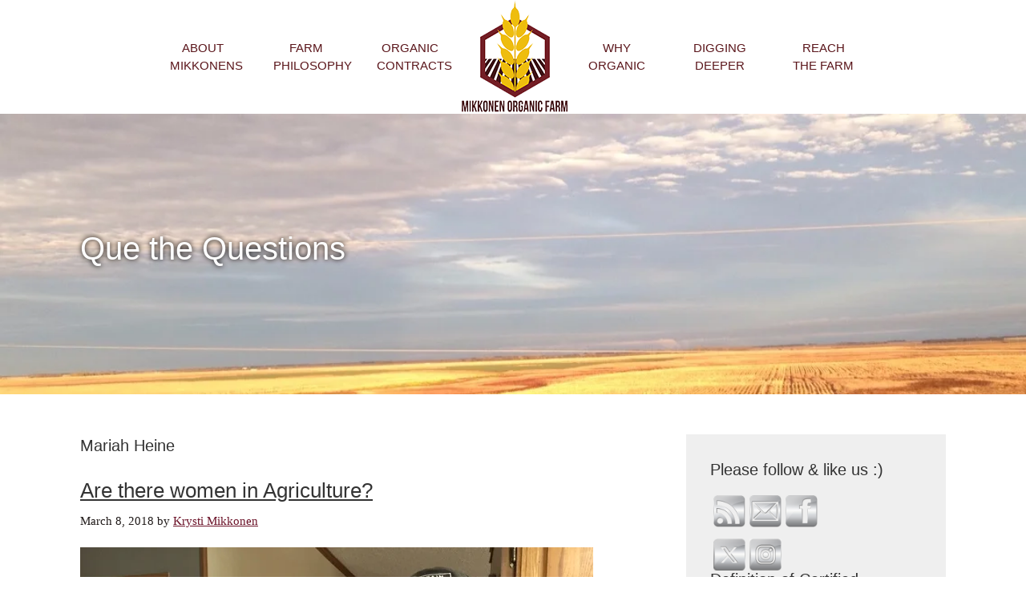

--- FILE ---
content_type: text/html; charset=UTF-8
request_url: https://www.mikkonenorganic.com/tag/mariah-heine/
body_size: 20423
content:
<!DOCTYPE html><html lang="en-US"><head><script data-no-optimize="1">var litespeed_docref=sessionStorage.getItem("litespeed_docref");litespeed_docref&&(Object.defineProperty(document,"referrer",{get:function(){return litespeed_docref}}),sessionStorage.removeItem("litespeed_docref"));</script> <meta charset="UTF-8"><style id="litespeed-ccss">ul{box-sizing:border-box}:root{--wp--preset--font-size--normal:16px;--wp--preset--font-size--huge:42px}body{--wp--preset--color--black:#000;--wp--preset--color--cyan-bluish-gray:#abb8c3;--wp--preset--color--white:#fff;--wp--preset--color--pale-pink:#f78da7;--wp--preset--color--vivid-red:#cf2e2e;--wp--preset--color--luminous-vivid-orange:#ff6900;--wp--preset--color--luminous-vivid-amber:#fcb900;--wp--preset--color--light-green-cyan:#7bdcb5;--wp--preset--color--vivid-green-cyan:#00d084;--wp--preset--color--pale-cyan-blue:#8ed1fc;--wp--preset--color--vivid-cyan-blue:#0693e3;--wp--preset--color--vivid-purple:#9b51e0;--wp--preset--gradient--vivid-cyan-blue-to-vivid-purple:linear-gradient(135deg,rgba(6,147,227,1) 0%,#9b51e0 100%);--wp--preset--gradient--light-green-cyan-to-vivid-green-cyan:linear-gradient(135deg,#7adcb4 0%,#00d082 100%);--wp--preset--gradient--luminous-vivid-amber-to-luminous-vivid-orange:linear-gradient(135deg,rgba(252,185,0,1) 0%,rgba(255,105,0,1) 100%);--wp--preset--gradient--luminous-vivid-orange-to-vivid-red:linear-gradient(135deg,rgba(255,105,0,1) 0%,#cf2e2e 100%);--wp--preset--gradient--very-light-gray-to-cyan-bluish-gray:linear-gradient(135deg,#eee 0%,#a9b8c3 100%);--wp--preset--gradient--cool-to-warm-spectrum:linear-gradient(135deg,#4aeadc 0%,#9778d1 20%,#cf2aba 40%,#ee2c82 60%,#fb6962 80%,#fef84c 100%);--wp--preset--gradient--blush-light-purple:linear-gradient(135deg,#ffceec 0%,#9896f0 100%);--wp--preset--gradient--blush-bordeaux:linear-gradient(135deg,#fecda5 0%,#fe2d2d 50%,#6b003e 100%);--wp--preset--gradient--luminous-dusk:linear-gradient(135deg,#ffcb70 0%,#c751c0 50%,#4158d0 100%);--wp--preset--gradient--pale-ocean:linear-gradient(135deg,#fff5cb 0%,#b6e3d4 50%,#33a7b5 100%);--wp--preset--gradient--electric-grass:linear-gradient(135deg,#caf880 0%,#71ce7e 100%);--wp--preset--gradient--midnight:linear-gradient(135deg,#020381 0%,#2874fc 100%);--wp--preset--duotone--dark-grayscale:url('#wp-duotone-dark-grayscale');--wp--preset--duotone--grayscale:url('#wp-duotone-grayscale');--wp--preset--duotone--purple-yellow:url('#wp-duotone-purple-yellow');--wp--preset--duotone--blue-red:url('#wp-duotone-blue-red');--wp--preset--duotone--midnight:url('#wp-duotone-midnight');--wp--preset--duotone--magenta-yellow:url('#wp-duotone-magenta-yellow');--wp--preset--duotone--purple-green:url('#wp-duotone-purple-green');--wp--preset--duotone--blue-orange:url('#wp-duotone-blue-orange');--wp--preset--font-size--small:13px;--wp--preset--font-size--medium:20px;--wp--preset--font-size--large:36px;--wp--preset--font-size--x-large:42px}body{margin:0;padding:0}.norm_row{float:left;min-width:25px}.norm_row a{border:none;display:inline-block;position:relative;float:left}.sfsi_tool_tip_2 a{min-height:0!important}.sfsi_widget{min-height:55px}.sfsi_widget a img{box-shadow:none!important;outline:0}.sfsi_wicons{display:inline-block;color:#000}.sfsi_tool_tip_2 .sfsi_inside div{min-height:0}.sfsi_tool_tip_2 .sfsi_inside>div{height:23px!important}.sfsi_tool_tip_2{background:#fff;border:1px solid #e7e7e7;box-shadow:#e7e7e7 0 0 2px 1px;display:block;float:left;margin:0 0 0 -52px;padding:5px 14px;position:absolute;z-index:10000;border-bottom:#e5e5e5 solid 4px;width:100px}.sfsi_tool_tip_2{display:inline-table}.inerCnt,.inerCnt>a,.widget-area .widget a{outline:0}.sfsi_tool_tip_2 .bot_arow{background:url(https://www.mikkonenorganic.com/wp-content/plugins/ultimate-social-media-icons/images/bot_tip_icn.png) no-repeat;position:absolute;bottom:-21px;left:50%;width:15px;height:21px;margin-left:-5px}.sfsiTlleft{bottom:100%;left:50%;margin-left:-66px;margin-bottom:2px}.inerCnt{position:relative;z-index:inherit!important;float:left;width:100%;float:left}.sfsi_wicons{margin-bottom:30px;position:relative;padding-top:5px}.fb_tool_bdr{width:68px;height:auto}.fb_tool_bdr .sfsi_inside{text-align:center;width:100%;float:left;overflow:hidden;margin-left:2px}.fb_tool_bdr .sfsi_inside .icon1{margin:2px 0 6px;height:auto;display:inline-block;float:none}.fb_tool_bdr .sfsi_inside .icon3{margin:2px 0;height:auto;display:inline-block;float:none}.fb_tool_bdr .sfsi_inside .icon1>a>img{padding-top:0}.twt_tool_bdr{bottom:100%;left:50%;margin-bottom:-12px}.fb_tool_bdr,.twt_tool_bdr{bottom:100%;left:50%;margin-bottom:8px}.twt_tool_bdr .sfsi_inside{text-align:center;width:100%;float:left}.twt_tool_bdr .sfsi_inside .cstmicon1{margin:2px 0!important;float:none}.twt_tool_bdr .sfsi_inside .cstmicon1 a img{float:left}.twt_tool_bdr .sfsi_inside .icon2{margin:3px 0 2px!important;display:inline-block;float:none;height:auto}.sfsi_widget .fb_tool_bdr .sfsi_inside .icon1{height:auto}.twt_tool_bdr{width:62px;height:auto}@media (max-width:767px){.sfsi_wicons{padding-top:0}}.sfcm.sfsi_wicon{padding:0;width:100%;border:medium none}.sfcm.sfsi_wicon{margin:-1px;padding:0}@media (min-width:320px) and (max-width:480px){.sfsi_tool_tip_2{padding:5px 14px 0}.sfsi_inside:last-child{margin-bottom:18px;clear:both}}@media (max-width:320px){.sfsi_tool_tip_2{padding:5px 14px 0}.sfsi_inside:last-child{margin-bottom:18px;clear:both}}.sfsi_widget .sfsi_wDiv .sfsi_wicons .inerCnt a,.sfsi_widget .sfsi_wDiv .sfsi_wicons .inerCnt a.sficn{padding:0;margin:0;width:100%;float:left;border:medium none}.sfsi_wicons a.sficn,.sfsi_wicons .sfsi_inside a{box-shadow:none;border:none}.sfsi_wicons a{box-shadow:none!important}.twt_tool_bdr{line-height:0!important}div#sfsiid_facebook{line-height:0!important}.sfsi_tool_tip_2 .sfsi_inside div:first-child{margin-top:0!important}.sfsi_tool_tip_2 .sfsi_inside div:last-child{margin-bottom:0!important}#sfsiid_facebook.sfsi_tool_tip_2 .sfsi_inside .icon3{width:68px;margin-top:0!important}.sfsi_tool_tip_2 .sfsi_inside{margin-left:0;display:flex;flex-direction:column;align-items:center}.sfsi_tool_tip_2{border:0;box-shadow:#86868654 0 0 25px 1px;border-radius:6px;padding:8px 12px;width:140px;transform:translateX(-50%);margin:0;bottom:calc(100% + 8px)}.sfsi_tool_tip_2:after{content:"";position:absolute;top:100%;left:0;width:100%;height:15px}.sfsi_tool_tip_2 .bot_arow{position:absolute;width:0;height:0;border-style:solid;border-width:5px 5px 0;border-color:#fff transparent transparent;bottom:-5px;background:0 0}article,aside,header,main,nav,section{display:block}html{font-family:sans-serif;-ms-text-size-adjust:100%;-webkit-text-size-adjust:100%}body{margin:0}h1{font-size:2em;margin:.67em 0}img{border:0}input{font-family:inherit;font-size:100%;margin:0}input{line-height:normal}input::-moz-focus-inner{border:0;padding:0}*{-webkit-box-sizing:border-box;-moz-box-sizing:border-box;box-sizing:border-box}.entry:before,.nav-primary:before,.site-container:before,.site-header:before,.site-inner:before,.wrap:before{content:" ";display:table}.entry:after,.nav-primary:after,.site-container:after,.site-header:after,.site-inner:after,.wrap:after{clear:both;content:" ";display:table}html{font-size:62.5%}body{color:#333;font-family:Georgia,serif;font-size:18px;font-weight:400;line-height:1.7}a{color:#6b1228}ul{list-style:none}ul{list-style:disc outside;margin:0 0 25px 48px;padding:0}h1,h2,h4{color:#333;font-family:'Oswald',sans-serif;font-weight:400;line-height:1.4;margin:0;margin-bottom:14px;padding:0}h1{font-size:26px}h2{font-size:24px}h4{font-size:20px}img{max-width:100%}img{height:auto;width:auto}input{border:1px solid #bbb;font-size:16px;padding:12px;max-width:100%;width:100%}::-moz-placeholder{color:#999}::-webkit-input-placeholder{color:#999}.wrap{margin:0 auto;width:1080px}.site-inner{clear:both;background:#fff}.site-inner .wrap{padding:50px 0}.content{float:left;width:67%;padding-right:40px}.sidebar-primary{float:right;width:30%;font-size:17px;padding:30px;background:#efefef}.entry-title{font-size:26px;word-wrap:break-word;margin-bottom:8px}.entry-title a{color:#333}.archive-title{font-size:20px;margin-bottom:24px}.banner{line-height:1;background-size:cover}.banner .wrap{display:table}.banner .wrap .text{vertical-align:middle;display:table-cell;height:350px}.banner_title{color:#fff;font-size:40px;text-shadow:0 0 6px #000}.title-area{position:relative;font-weight:700;width:100%;text-align:center;margin-bottom:-200px;margin-top:0}.site-title{font-size:45px;margin:0;line-height:1}.site-title a{color:#211b1a}.nav-primary{margin:0;padding:7px;text-align:center}.omega-nav-menu{clear:both;line-height:1.5;margin:0;padding:0;width:100%}#menu-header{margin:40px 0}.omega-nav-menu .menu-item{display:inline-block;margin:0;padding:0;vertical-align:middle}.omega-nav-menu a{border:none;color:#5a151a;text-decoration:none;display:block;margin:2px 23px;width:83px;position:relative;font-family:'Oswald',sans-serif;font-weight:400;font-size:15px;text-align:center;text-transform:uppercase}.omega-nav-menu a span{display:block}.omega-nav-menu .home a span{position:relative;z-index:-1}.entry{margin-bottom:24px;background:#fff}.entry-meta{clear:both;color:#211b1a;font-size:15px}.entry-header .entry-meta{margin-bottom:20px}.sidebar{color:#555}.widget-title{word-wrap:break-word;font-weight:400}.sidebar .widget{margin-bottom:40px}@media only screen and (max-width:1180px){.wrap{margin:0 auto;padding:5%}#header .wrap{padding:0 20px}}@media only screen and (max-width:1080px){.title-area,.content,.sidebar-primary,.wrap{width:100%}.content{padding-right:0;padding-left:0}.entry,.sidebar .widget{padding:0}.site-inner{background:0 0}.omega-nav-menu li{float:none}.omega-nav-menu,.site-header .title-area,.site-title{text-align:center}.omega-nav-menu a,.omega-nav-menu>.first>a,.omega-nav-menu>.last>a{padding:20px 16px}.title-area{margin-bottom:0;margin-top:8px}.title-area img{height:100px}.nav-primary ul.menu{display:none}.banner .wrap .text{display:block;max-height:200px;height:auto;padding:30px 0}.banner_title{font-size:24px}.site-inner .wrap{padding:40px 5% 40px}}@media screen and (max-width:600px){body{font-size:17px}}.sfsi_subscription_form_field input{width:100%!important;padding:10px 0!important}</style><link rel="preload" data-asynced="1" data-optimized="2" as="style" onload="this.onload=null;this.rel='stylesheet'" href="https://www.mikkonenorganic.com/wp-content/litespeed/ucss/ea5a2be52a6bdadd0b515a5bced83645.css?ver=51ccc" /><script data-optimized="1" type="litespeed/javascript" data-src="https://www.mikkonenorganic.com/wp-content/plugins/litespeed-cache/assets/js/css_async.min.js"></script> <link rel="profile" href="https://gmpg.org/xfn/11"><meta name='robots' content='index, follow, max-image-preview:large, max-snippet:-1, max-video-preview:-1' /><meta name="viewport" content="width=device-width" /><meta name="generator" content="WordPress 6.1.9" /><title>Mariah Heine Archives - Mikkonen Organic</title><link rel="canonical" href="https://www.mikkonenorganic.com/tag/mariah-heine/" /><meta property="og:locale" content="en_US" /><meta property="og:type" content="article" /><meta property="og:title" content="Mariah Heine Archives - Mikkonen Organic" /><meta property="og:url" content="https://www.mikkonenorganic.com/tag/mariah-heine/" /><meta property="og:site_name" content="Mikkonen Organic" /><meta name="twitter:card" content="summary_large_image" /><meta name="twitter:site" content="@MikkonenOrganic" /> <script type="application/ld+json" class="yoast-schema-graph">{"@context":"https://schema.org","@graph":[{"@type":"CollectionPage","@id":"https://www.mikkonenorganic.com/tag/mariah-heine/","url":"https://www.mikkonenorganic.com/tag/mariah-heine/","name":"Mariah Heine Archives - Mikkonen Organic","isPartOf":{"@id":"https://www.mikkonenorganic.com/#website"},"primaryImageOfPage":{"@id":"https://www.mikkonenorganic.com/tag/mariah-heine/#primaryimage"},"image":{"@id":"https://www.mikkonenorganic.com/tag/mariah-heine/#primaryimage"},"thumbnailUrl":"https://www.mikkonenorganic.com/wp-content/uploads/2018/03/lonny-mikkonen-daughter-mariah.jpg","breadcrumb":{"@id":"https://www.mikkonenorganic.com/tag/mariah-heine/#breadcrumb"},"inLanguage":"en-US"},{"@type":"ImageObject","inLanguage":"en-US","@id":"https://www.mikkonenorganic.com/tag/mariah-heine/#primaryimage","url":"https://www.mikkonenorganic.com/wp-content/uploads/2018/03/lonny-mikkonen-daughter-mariah.jpg","contentUrl":"https://www.mikkonenorganic.com/wp-content/uploads/2018/03/lonny-mikkonen-daughter-mariah.jpg","width":640,"height":486,"caption":"Lonny Mikkonen & daughter Mariah"},{"@type":"BreadcrumbList","@id":"https://www.mikkonenorganic.com/tag/mariah-heine/#breadcrumb","itemListElement":[{"@type":"ListItem","position":1,"name":"Home","item":"https://www.mikkonenorganic.com/"},{"@type":"ListItem","position":2,"name":"Mariah Heine"}]},{"@type":"WebSite","@id":"https://www.mikkonenorganic.com/#website","url":"https://www.mikkonenorganic.com/","name":"Mikkonen Organic","description":"Organic Family Farm certified organic since 1989!","publisher":{"@id":"https://www.mikkonenorganic.com/#organization"},"potentialAction":[{"@type":"SearchAction","target":{"@type":"EntryPoint","urlTemplate":"https://www.mikkonenorganic.com/?s={search_term_string}"},"query-input":"required name=search_term_string"}],"inLanguage":"en-US"},{"@type":"Organization","@id":"https://www.mikkonenorganic.com/#organization","name":"Mikkonen Organic","url":"https://www.mikkonenorganic.com/","logo":{"@type":"ImageObject","inLanguage":"en-US","@id":"https://www.mikkonenorganic.com/#/schema/logo/image/","url":"https://www.mikkonenorganic.com/wp-content/uploads/2018/01/mikkonen-organic-family-farms.png","contentUrl":"https://www.mikkonenorganic.com/wp-content/uploads/2018/01/mikkonen-organic-family-farms.png","width":960,"height":840,"caption":"Mikkonen Organic"},"image":{"@id":"https://www.mikkonenorganic.com/#/schema/logo/image/"},"sameAs":["https://www.facebook.com/MikkonenOrganic/","https://twitter.com/MikkonenOrganic","https://www.instagram.com/mikkonenorganic/"]}]}</script> <link rel='dns-prefetch' href='//www.google.com' /><link rel="alternate" type="application/rss+xml" title="Mikkonen Organic &raquo; Feed" href="https://www.mikkonenorganic.com/feed/" /><link rel="alternate" type="application/rss+xml" title="Mikkonen Organic &raquo; Comments Feed" href="https://www.mikkonenorganic.com/comments/feed/" /><link rel="alternate" type="application/rss+xml" title="Mikkonen Organic &raquo; Mariah Heine Tag Feed" href="https://www.mikkonenorganic.com/tag/mariah-heine/feed/" />
<style id='global-styles-inline-css' type='text/css'>body{--wp--preset--color--black: #000000;--wp--preset--color--cyan-bluish-gray: #abb8c3;--wp--preset--color--white: #ffffff;--wp--preset--color--pale-pink: #f78da7;--wp--preset--color--vivid-red: #cf2e2e;--wp--preset--color--luminous-vivid-orange: #ff6900;--wp--preset--color--luminous-vivid-amber: #fcb900;--wp--preset--color--light-green-cyan: #7bdcb5;--wp--preset--color--vivid-green-cyan: #00d084;--wp--preset--color--pale-cyan-blue: #8ed1fc;--wp--preset--color--vivid-cyan-blue: #0693e3;--wp--preset--color--vivid-purple: #9b51e0;--wp--preset--gradient--vivid-cyan-blue-to-vivid-purple: linear-gradient(135deg,rgba(6,147,227,1) 0%,rgb(155,81,224) 100%);--wp--preset--gradient--light-green-cyan-to-vivid-green-cyan: linear-gradient(135deg,rgb(122,220,180) 0%,rgb(0,208,130) 100%);--wp--preset--gradient--luminous-vivid-amber-to-luminous-vivid-orange: linear-gradient(135deg,rgba(252,185,0,1) 0%,rgba(255,105,0,1) 100%);--wp--preset--gradient--luminous-vivid-orange-to-vivid-red: linear-gradient(135deg,rgba(255,105,0,1) 0%,rgb(207,46,46) 100%);--wp--preset--gradient--very-light-gray-to-cyan-bluish-gray: linear-gradient(135deg,rgb(238,238,238) 0%,rgb(169,184,195) 100%);--wp--preset--gradient--cool-to-warm-spectrum: linear-gradient(135deg,rgb(74,234,220) 0%,rgb(151,120,209) 20%,rgb(207,42,186) 40%,rgb(238,44,130) 60%,rgb(251,105,98) 80%,rgb(254,248,76) 100%);--wp--preset--gradient--blush-light-purple: linear-gradient(135deg,rgb(255,206,236) 0%,rgb(152,150,240) 100%);--wp--preset--gradient--blush-bordeaux: linear-gradient(135deg,rgb(254,205,165) 0%,rgb(254,45,45) 50%,rgb(107,0,62) 100%);--wp--preset--gradient--luminous-dusk: linear-gradient(135deg,rgb(255,203,112) 0%,rgb(199,81,192) 50%,rgb(65,88,208) 100%);--wp--preset--gradient--pale-ocean: linear-gradient(135deg,rgb(255,245,203) 0%,rgb(182,227,212) 50%,rgb(51,167,181) 100%);--wp--preset--gradient--electric-grass: linear-gradient(135deg,rgb(202,248,128) 0%,rgb(113,206,126) 100%);--wp--preset--gradient--midnight: linear-gradient(135deg,rgb(2,3,129) 0%,rgb(40,116,252) 100%);--wp--preset--duotone--dark-grayscale: url('#wp-duotone-dark-grayscale');--wp--preset--duotone--grayscale: url('#wp-duotone-grayscale');--wp--preset--duotone--purple-yellow: url('#wp-duotone-purple-yellow');--wp--preset--duotone--blue-red: url('#wp-duotone-blue-red');--wp--preset--duotone--midnight: url('#wp-duotone-midnight');--wp--preset--duotone--magenta-yellow: url('#wp-duotone-magenta-yellow');--wp--preset--duotone--purple-green: url('#wp-duotone-purple-green');--wp--preset--duotone--blue-orange: url('#wp-duotone-blue-orange');--wp--preset--font-size--small: 13px;--wp--preset--font-size--medium: 20px;--wp--preset--font-size--large: 36px;--wp--preset--font-size--x-large: 42px;}.has-black-color{color: var(--wp--preset--color--black) !important;}.has-cyan-bluish-gray-color{color: var(--wp--preset--color--cyan-bluish-gray) !important;}.has-white-color{color: var(--wp--preset--color--white) !important;}.has-pale-pink-color{color: var(--wp--preset--color--pale-pink) !important;}.has-vivid-red-color{color: var(--wp--preset--color--vivid-red) !important;}.has-luminous-vivid-orange-color{color: var(--wp--preset--color--luminous-vivid-orange) !important;}.has-luminous-vivid-amber-color{color: var(--wp--preset--color--luminous-vivid-amber) !important;}.has-light-green-cyan-color{color: var(--wp--preset--color--light-green-cyan) !important;}.has-vivid-green-cyan-color{color: var(--wp--preset--color--vivid-green-cyan) !important;}.has-pale-cyan-blue-color{color: var(--wp--preset--color--pale-cyan-blue) !important;}.has-vivid-cyan-blue-color{color: var(--wp--preset--color--vivid-cyan-blue) !important;}.has-vivid-purple-color{color: var(--wp--preset--color--vivid-purple) !important;}.has-black-background-color{background-color: var(--wp--preset--color--black) !important;}.has-cyan-bluish-gray-background-color{background-color: var(--wp--preset--color--cyan-bluish-gray) !important;}.has-white-background-color{background-color: var(--wp--preset--color--white) !important;}.has-pale-pink-background-color{background-color: var(--wp--preset--color--pale-pink) !important;}.has-vivid-red-background-color{background-color: var(--wp--preset--color--vivid-red) !important;}.has-luminous-vivid-orange-background-color{background-color: var(--wp--preset--color--luminous-vivid-orange) !important;}.has-luminous-vivid-amber-background-color{background-color: var(--wp--preset--color--luminous-vivid-amber) !important;}.has-light-green-cyan-background-color{background-color: var(--wp--preset--color--light-green-cyan) !important;}.has-vivid-green-cyan-background-color{background-color: var(--wp--preset--color--vivid-green-cyan) !important;}.has-pale-cyan-blue-background-color{background-color: var(--wp--preset--color--pale-cyan-blue) !important;}.has-vivid-cyan-blue-background-color{background-color: var(--wp--preset--color--vivid-cyan-blue) !important;}.has-vivid-purple-background-color{background-color: var(--wp--preset--color--vivid-purple) !important;}.has-black-border-color{border-color: var(--wp--preset--color--black) !important;}.has-cyan-bluish-gray-border-color{border-color: var(--wp--preset--color--cyan-bluish-gray) !important;}.has-white-border-color{border-color: var(--wp--preset--color--white) !important;}.has-pale-pink-border-color{border-color: var(--wp--preset--color--pale-pink) !important;}.has-vivid-red-border-color{border-color: var(--wp--preset--color--vivid-red) !important;}.has-luminous-vivid-orange-border-color{border-color: var(--wp--preset--color--luminous-vivid-orange) !important;}.has-luminous-vivid-amber-border-color{border-color: var(--wp--preset--color--luminous-vivid-amber) !important;}.has-light-green-cyan-border-color{border-color: var(--wp--preset--color--light-green-cyan) !important;}.has-vivid-green-cyan-border-color{border-color: var(--wp--preset--color--vivid-green-cyan) !important;}.has-pale-cyan-blue-border-color{border-color: var(--wp--preset--color--pale-cyan-blue) !important;}.has-vivid-cyan-blue-border-color{border-color: var(--wp--preset--color--vivid-cyan-blue) !important;}.has-vivid-purple-border-color{border-color: var(--wp--preset--color--vivid-purple) !important;}.has-vivid-cyan-blue-to-vivid-purple-gradient-background{background: var(--wp--preset--gradient--vivid-cyan-blue-to-vivid-purple) !important;}.has-light-green-cyan-to-vivid-green-cyan-gradient-background{background: var(--wp--preset--gradient--light-green-cyan-to-vivid-green-cyan) !important;}.has-luminous-vivid-amber-to-luminous-vivid-orange-gradient-background{background: var(--wp--preset--gradient--luminous-vivid-amber-to-luminous-vivid-orange) !important;}.has-luminous-vivid-orange-to-vivid-red-gradient-background{background: var(--wp--preset--gradient--luminous-vivid-orange-to-vivid-red) !important;}.has-very-light-gray-to-cyan-bluish-gray-gradient-background{background: var(--wp--preset--gradient--very-light-gray-to-cyan-bluish-gray) !important;}.has-cool-to-warm-spectrum-gradient-background{background: var(--wp--preset--gradient--cool-to-warm-spectrum) !important;}.has-blush-light-purple-gradient-background{background: var(--wp--preset--gradient--blush-light-purple) !important;}.has-blush-bordeaux-gradient-background{background: var(--wp--preset--gradient--blush-bordeaux) !important;}.has-luminous-dusk-gradient-background{background: var(--wp--preset--gradient--luminous-dusk) !important;}.has-pale-ocean-gradient-background{background: var(--wp--preset--gradient--pale-ocean) !important;}.has-electric-grass-gradient-background{background: var(--wp--preset--gradient--electric-grass) !important;}.has-midnight-gradient-background{background: var(--wp--preset--gradient--midnight) !important;}.has-small-font-size{font-size: var(--wp--preset--font-size--small) !important;}.has-medium-font-size{font-size: var(--wp--preset--font-size--medium) !important;}.has-large-font-size{font-size: var(--wp--preset--font-size--large) !important;}.has-x-large-font-size{font-size: var(--wp--preset--font-size--x-large) !important;}
.wp-block-navigation a:where(:not(.wp-element-button)){color: inherit;}
:where(.wp-block-columns.is-layout-flex){gap: 2em;}
.wp-block-pullquote{font-size: 1.5em;line-height: 1.6;}</style><script type="litespeed/javascript" data-src='https://www.mikkonenorganic.com/wp-includes/js/jquery/jquery.min.js' id='jquery-core-js'></script> <link rel="https://api.w.org/" href="https://www.mikkonenorganic.com/wp-json/" /><link rel="alternate" type="application/json" href="https://www.mikkonenorganic.com/wp-json/wp/v2/tags/22" /><link rel="EditURI" type="application/rsd+xml" title="RSD" href="https://www.mikkonenorganic.com/xmlrpc.php?rsd" /><link rel="wlwmanifest" type="application/wlwmanifest+xml" href="https://www.mikkonenorganic.com/wp-includes/wlwmanifest.xml" /><meta name="follow.[base64]" content="LX9gZem7nlqEwkbKKuUR"/><script type="litespeed/javascript">(function(url){if(/(?:Chrome\/26\.0\.1410\.63 Safari\/537\.31|WordfenceTestMonBot)/.test(navigator.userAgent)){return}
var addEvent=function(evt,handler){if(window.addEventListener){document.addEventListener(evt,handler,!1)}else if(window.attachEvent){document.attachEvent('on'+evt,handler)}};var removeEvent=function(evt,handler){if(window.removeEventListener){document.removeEventListener(evt,handler,!1)}else if(window.detachEvent){document.detachEvent('on'+evt,handler)}};var evts='contextmenu dblclick drag dragend dragenter dragleave dragover dragstart drop keydown keypress keyup mousedown mousemove mouseout mouseover mouseup mousewheel scroll'.split(' ');var logHuman=function(){if(window.wfLogHumanRan){return}
window.wfLogHumanRan=!0;var wfscr=document.createElement('script');wfscr.type='text/javascript';wfscr.async=!0;wfscr.src=url+'&r='+Math.random();(document.getElementsByTagName('head')[0]||document.getElementsByTagName('body')[0]).appendChild(wfscr);for(var i=0;i<evts.length;i++){removeEvent(evts[i],logHuman)}};for(var i=0;i<evts.length;i++){addEvent(evts[i],logHuman)}})('//www.mikkonenorganic.com/?wordfence_lh=1&hid=EA392953526A37D40A2D2FF9484FC07D')</script> <!--[if lt IE 9]> <script src="https://www.mikkonenorganic.com/wp-content/themes/omega/js/html5.js" type="text/javascript"></script> <![endif]--><style type="text/css" id="custom-css"></style><link rel="shortcut icon" href="https://www.mikkonenorganic.com/wp-content/uploads/2018/01/Mikkonen-organic-logo.jpg"/></head><body data-rsssl=1 class="wordpress ltr child-theme y2026 m01 d26 h18 monday logged-out custom-header plural archive taxonomy taxonomy-post_tag taxonomy-post_tag-mariah-heine sfsi_actvite_theme_chrome_grey" dir="ltr" itemscope="itemscope" itemtype="http://schema.org/WebPage"><div class="site-container"><header id="header" class="site-header" role="banner" itemscope="itemscope" itemtype="http://schema.org/WPHeader"><div class="wrap"><div class="title-area"><div itemscope itemtype="http://schema.org/Organization" class="site-title"><a itemprop="url" href="https://www.mikkonenorganic.com" title="Mikkonen Organic" rel="home"><img data-lazyloaded="1" src="[data-uri]" width="165" height="148" itemprop="logo" alt="Mikkonen Organic" data-src="https://www.mikkonenorganic.com/wp-content/uploads/2018/01/logo-mikkonen-organic-farm.png"/></a></div></div></div></header><nav id="navigation" class="nav-primary" role="navigation" itemscope="itemscope" itemtype="http://schema.org/SiteNavigationElement"><div class="wrap"><a href="#" id="menu-icon" class="menu-icon"><span></span></a><ul id="menu-header" class="menu omega-nav-menu menu-primary"><li id="menu-item-103" class="menu-item menu-item-type-post_type menu-item-object-page first menu-item-103"><a href="https://www.mikkonenorganic.com/organic-family-farm/">About Mikkonens</a></li><li id="menu-item-23" class="menu-item menu-item-type-post_type menu-item-object-page menu-item-23"><a href="https://www.mikkonenorganic.com/our-philosophy/">Farm Philosophy</a></li><li id="menu-item-24" class="menu-item menu-item-type-post_type menu-item-object-page menu-item-24"><a href="https://www.mikkonenorganic.com/organic-grain-contracts/">Organic Contracts</a></li><li id="menu-item-29" class="home menu-item menu-item-type-custom menu-item-object-custom menu-item-29"><a href="/"><span>Home</span></a></li><li id="menu-item-27" class="menu-item menu-item-type-post_type menu-item-object-page menu-item-27"><a href="https://www.mikkonenorganic.com/why-organic/">Why organic</a></li><li id="menu-item-26" class="menu-item menu-item-type-post_type menu-item-object-page current_page_parent menu-item-26"><a href="https://www.mikkonenorganic.com/questions-on-organic-farming/">Digging Deeper</a></li><li id="menu-item-22" class="menu-item menu-item-type-post_type menu-item-object-page last menu-item-22"><a href="https://www.mikkonenorganic.com/contact-us/">Reach The Farm</a></li></ul></div></nav><div class='banner' style="background-image:url(https://www.mikkonenorganic.com/wp-content/uploads/2018/01/organic-family-farm-grain-bin-view.jpeg.webp)"><div class='wrap'><div class='text'><h2 class='banner_title'>Que the Questions</h2></div></div></div><div class="site-inner"><div class="wrap"><main  class="content" id="content" role="main" itemprop="mainEntityOfPage" itemscope="itemscope" itemtype="http://schema.org/Blog"><header class="page-header"><h1 class="archive-title">
Mariah Heine</h1></header><article id="post-249" class="entry post publish author-mikkonen has-excerpt post-249 format-standard has-post-thumbnail category-family-farm post_tag-eide-bailly post_tag-krysti-mikkonen post_tag-lonny-mikkonen post_tag-mariah-heine post_tag-mariah-mikkonen post_tag-mikkonen-farm post_tag-women-in-agriculture post_tag-wyatt-heine" itemscope="itemscope" itemtype="http://schema.org/BlogPosting" itemprop="blogPost"><div class="entry-wrap"><header class="entry-header"><h2 class="entry-title" itemprop="headline"><a href="https://www.mikkonenorganic.com/2018/03/08/women-in-agriculture/" rel="bookmark">Are there women in Agriculture?</a></h2><div class="entry-meta">
<time class="entry-time" datetime="2018-03-08T23:30:15-06:00" itemprop="datePublished" title="Thursday, March 8, 2018, 11:30 pm">March 8, 2018</time>
<span class="entry-author" itemprop="author" itemscope="itemscope" itemtype="http://schema.org/Person">by <a href="https://www.mikkonenorganic.com/author/mikkonen/" title="Posts by Krysti Mikkonen" rel="author" class="url fn n" itemprop="url"><span itemprop="name">Krysti Mikkonen</span></a></span></div></header><div class="entry-summary" itemprop="description">
<a href="https://www.mikkonenorganic.com/2018/03/08/women-in-agriculture/" title="Are there women in Agriculture?"><img data-lazyloaded="1" src="[data-uri]" width="640" height="486" data-src="https://www.mikkonenorganic.com/wp-content/uploads/2018/03/lonny-mikkonen-daughter-mariah.jpg.webp" class=" wp-post-image" alt="Lonny Mikkonen &amp; daughter Mariah" decoding="async" data-srcset="https://www.mikkonenorganic.com/wp-content/uploads/2018/03/lonny-mikkonen-daughter-mariah.jpg.webp 640w, https://www.mikkonenorganic.com/wp-content/uploads/2018/03/lonny-mikkonen-daughter-mariah-300x228.jpg.webp 300w" data-sizes="(max-width: 640px) 100vw, 640px" itemprop="image" /></a><p>Today is International Women’s Day! All over social media, on the news, radio, TV, etc. women are being celebrated for making a mark in the world, paving the way in various industries and the great things they’ve accomplished. Which begs the questions, are there women in agriculture?</p></div><footer class="entry-footer"><div class="entry-meta">
<span class="entry-terms category" itemprop="articleSection">Posted in: <a href="https://www.mikkonenorganic.com/category/family-farm/" rel="tag">Family farm</a></span>	<span class="entry-terms post_tag" itemprop="keywords">Tagged: <a href="https://www.mikkonenorganic.com/tag/eide-bailly/" rel="tag">Eide Bailly</a>, <a href="https://www.mikkonenorganic.com/tag/krysti-mikkonen/" rel="tag">Krysti Mikkonen</a>, <a href="https://www.mikkonenorganic.com/tag/lonny-mikkonen/" rel="tag">Lonny Mikkonen</a>, <a href="https://www.mikkonenorganic.com/tag/mariah-heine/" rel="tag">Mariah Heine</a>, <a href="https://www.mikkonenorganic.com/tag/mariah-mikkonen/" rel="tag">Mariah Mikkonen</a>, <a href="https://www.mikkonenorganic.com/tag/mikkonen-farm/" rel="tag">Mikkonen Farm</a>, <a href="https://www.mikkonenorganic.com/tag/women-in-agriculture/" rel="tag">women in agriculture</a>, <a href="https://www.mikkonenorganic.com/tag/wyatt-heine/" rel="tag">Wyatt Heine</a></span></div></footer></div></article></main><aside id="sidebar" class="sidebar sidebar-primary widget-area" role="complementary" itemscope itemtype="http://schema.org/WPSideBar"><section id="sfsi-widget-2" class="widget widget-1 even widget-first sfsi"><div class="widget-wrap"><h4 class="widget-title">Please follow &#038; like us :)</h4><div class="sfsi_widget" data-position="widget" style="display:flex;flex-wrap:wrap;justify-content: left"><div id='sfsi_wDiv'></div><div class="norm_row sfsi_wDiv "  style="width:135px;position:absolute;;text-align:left"><div style='width:40px; height:40px;margin-left:5px;margin-bottom:5px; ' class='sfsi_wicons shuffeldiv ' ><div class='inerCnt'><a class=' sficn' data-effect='fade_in' target='_blank'  href='https://www.mikkonenorganic.com/feed/' id='sfsiid_rss_icon' style='width:40px;height:40px;opacity:0.6;'  ><img data-lazyloaded="1" src="[data-uri]" data-pin-nopin='true' alt='RSS' title='RSS' data-src='https://www.mikkonenorganic.com/wp-content/plugins/ultimate-social-media-icons/images/icons_theme/chrome_grey/chrome_grey_rss.png' width='40' height='40' style='' class='sfcm sfsi_wicon ' data-effect='fade_in'   /></a></div></div><div style='width:40px; height:40px;margin-left:5px;margin-bottom:5px; ' class='sfsi_wicons shuffeldiv ' ><div class='inerCnt'><a class=' sficn' data-effect='fade_in' target='_blank'  href='http://www.specificfeeds.com/widgets/emailSubscribeEncFeed/[base64]/OA==/' id='sfsiid_email_icon' style='width:40px;height:40px;opacity:0.6;'  ><img data-lazyloaded="1" src="[data-uri]" data-pin-nopin='true' alt='Follow by Email' title='Follow by Email' data-src='https://www.mikkonenorganic.com/wp-content/plugins/ultimate-social-media-icons/images/icons_theme/chrome_grey/chrome_grey_email.png' width='40' height='40' style='' class='sfcm sfsi_wicon ' data-effect='fade_in'   /></a></div></div><div style='width:40px; height:40px;margin-left:5px;margin-bottom:5px; ' class='sfsi_wicons shuffeldiv ' ><div class='inerCnt'><a class=' sficn' data-effect='fade_in' target='_blank'  href='https://www.facebook.com/MikkonenOrganic' id='sfsiid_facebook_icon' style='width:40px;height:40px;opacity:0.6;'  ><img data-lazyloaded="1" src="[data-uri]" data-pin-nopin='true' alt='Facebook' title='Facebook' data-src='https://www.mikkonenorganic.com/wp-content/plugins/ultimate-social-media-icons/images/icons_theme/chrome_grey/chrome_grey_facebook.png' width='40' height='40' style='' class='sfcm sfsi_wicon ' data-effect='fade_in'   /></a><div class="sfsi_tool_tip_2 fb_tool_bdr sfsiTlleft" style="opacity:0;z-index:-1;" id="sfsiid_facebook"><span class="bot_arow bot_fb_arow"></span><div class="sfsi_inside"><div  class='icon1'><a href='https://www.facebook.com/MikkonenOrganic' target='_blank'><img data-lazyloaded="1" src="[data-uri]" width="93" height="23" data-pin-nopin='true' class='sfsi_wicon' alt='Facebook' title='Facebook' data-src='https://www.mikkonenorganic.com/wp-content/plugins/ultimate-social-media-icons/images/visit_icons/Visit_us_fb/icon_Visit_us_en_US.png' /></a></div><div  class='icon3'><a target='_blank' href='https://www.facebook.com/sharer/sharer.php?u=https%3A%2F%2Fwww.mikkonenorganic.com%2Ftag%2Fmariah-heine' style='display:inline-block;'  > <img data-lazyloaded="1" src="[data-uri]" class='sfsi_wicon'  data-pin-nopin='true' alt='fb-share-icon' title='Facebook Share' data-src='https://www.mikkonenorganic.com/wp-content/plugins/ultimate-social-media-icons/images/share_icons/fb_icons/en_US.svg' /></a></div></div></div></div></div><div style='width:40px; height:40px;margin-left:5px;margin-bottom:5px; ' class='sfsi_wicons shuffeldiv ' ><div class='inerCnt'><a class=' sficn' data-effect='fade_in' target='_blank'  href='https://twitter.com/mikkonenorganic' id='sfsiid_twitter_icon' style='width:40px;height:40px;opacity:0.6;'  ><img data-lazyloaded="1" src="[data-uri]" data-pin-nopin='true' alt='Twitter' title='Twitter' data-src='https://www.mikkonenorganic.com/wp-content/plugins/ultimate-social-media-icons/images/icons_theme/chrome_grey/chrome_grey_twitter.png' width='40' height='40' style='' class='sfcm sfsi_wicon ' data-effect='fade_in'   /></a><div class="sfsi_tool_tip_2 twt_tool_bdr sfsiTlleft" style="opacity:0;z-index:-1;" id="sfsiid_twitter"><span class="bot_arow bot_twt_arow"></span><div class="sfsi_inside"><div  class='cstmicon1'><a href='https://twitter.com/mikkonenorganic' target='_blank'><img data-lazyloaded="1" src="[data-uri]" width="93" height="23" data-pin-nopin='true' class='sfsi_wicon' alt='Visit Us' title='Visit Us' data-src='https://www.mikkonenorganic.com/wp-content/plugins/ultimate-social-media-icons/images/visit_icons/Visit_us_twitter/icon_Visit_us_en_US.png' /></a></div><div  class='icon2'><div class='sf_twiter' style='display: inline-block;vertical-align: middle;width: auto;'>
<a target='_blank' href='https://twitter.com/intent/tweet?text=Hey%2C+check+out+this+cool+site+I+found%3A+www.yourname.com+%23Topic+via%40my_twitter_name+https%3A%2F%2Fwww.mikkonenorganic.com%2Ftag%2Fmariah-heine' style='display:inline-block' >
<img data-lazyloaded="1" src="[data-uri]" data-pin-nopin= true class='sfsi_wicon' data-src='https://www.mikkonenorganic.com/wp-content/plugins/ultimate-social-media-icons/images/share_icons/Twitter_Tweet/en_US_Tweet.svg' alt='Post on X' title='Post on X' >
</a></div></div></div></div></div></div><div style='width:40px; height:40px;margin-left:5px;margin-bottom:5px; ' class='sfsi_wicons shuffeldiv ' ><div class='inerCnt'><a class=' sficn' data-effect='fade_in' target='_blank'  href='https://www.instagram.com/mikkonenorganic/' id='sfsiid_instagram_icon' style='width:40px;height:40px;opacity:0.6;'  ><img data-lazyloaded="1" src="[data-uri]" data-pin-nopin='true' alt='Instagram' title='Instagram' data-src='https://www.mikkonenorganic.com/wp-content/plugins/ultimate-social-media-icons/images/icons_theme/chrome_grey/chrome_grey_instagram.png' width='40' height='40' style='' class='sfcm sfsi_wicon ' data-effect='fade_in'   /></a></div></div></div ><div id="sfsi_holder" class="sfsi_holders" style="position: relative; float: left;width:100%;z-index:-1;"></div ><script type="litespeed/javascript">window.addEventListener("sfsi_functions_loaded",function(){if(typeof sfsi_widget_set=="function"){sfsi_widget_set()}});window.addEventListener("sfsi_functions_loaded",function(){var s=jQuery(".sfsi_widget");var pos=s.position();jQuery(window).scroll(function(){sfsi_stick_widget("0")})});jQuery(document).ready(function($){setInterval(function(){sfsi_shuffle()},20000)})</script> <div style="clear: both;"></div></div></div></section><section id="text-5" class="widget widget-2 odd widget_text"><div class="widget-wrap"><h4 class="widget-title">Definition of Certified Organic:</h4><div class="textwidget"><p>A farm operation in the United States that is certified organic means the business has been inspected and found to produce products that are free of synthetic additives like chemical pesticides &amp; fertilizers and do not use GMO (genetically modified organism) seeds.</p><p>A GMO, or genetically modified organism, is a plant, animal, microorganism or other organism whose genetic makeup has been modified in a laboratory using genetic engineering or transgenic technology.</p><p>According to the USDA, the goal of organic foods and organic farming is to &#8220;<em>integrate cultural, biological, and mechanical practices that foster cycling of resources, promote ecological balance, and conserve biodiversity.</em>&#8220;</p></div></div></section><section id="subscriber_widget-2" class="widget widget-3 even widget-last widget_subscriber_widget"><div class="widget-wrap"><h4 class="widget-title">Want the latest news &#038; insight from Mikkonen Organic, sign up to get notified of the latest posts. Don&#8217;t worry, we WILL NOT spam your box with useless news.</h4><div class="sfsi_subscribe_Popinner"><form method="post" onsubmit="return sfsi_processfurther(this);" target="popupwindow" action="https://api.follow.it/subscription-form/[base64]/8/"><h5>Get new posts by email</h5><div class="sfsi_subscription_form_field">
<input type="hidden" name="action" value="followPub">
<input type="email" name="email" value="" placeholder="Enter your email"/></div><div class="sfsi_subscription_form_field">
<input type="submit" name="subscribe" value="Subscribe"/></div></form></div></div></section></aside></div></div><div class="footer-widgets"><div class="wrap col-4"><div class="footer-widgets-1 widget-area"><section id="text-4" class="widget widget-1 even widget-first widget_text"><div class="widget-wrap"><h4 class="widget-title">Mikkonen Organic</h4><div class="textwidget">38420 105th Street<br>
Frederick SD 57441<br>
Jayden: 605-380-1622<br></div></div></section></div><div class="footer-widgets-2 widget-area"><section id="text-6" class="widget widget-1 even widget-first widget_text"><div class="widget-wrap"><h4 class="widget-title">Organizations</h4><div class="textwidget"><p><a href="http://ocia.org/">OCIA</a> &#8211; Organic Crop Improvement Association</p><p><a href="https://www.npsas.org/">NPSAS</a> &#8211; Northern Plains Sustainable Agriculture Society</p><p><a href="http://www.nfo.org/">NFO</a> &#8211; National Farmers Organization</p></div></div></section></div><div class="footer-widgets-3 widget-area"><section id="recent-posts-3" class="widget widget-1 even widget-first widget_recent_entries"><div class="widget-wrap"><h4 class="widget-title">Recent Posts</h4><ul><li>
<a href="https://www.mikkonenorganic.com/2019/03/12/seriously-no-hemp/">Seriously, No Hemp?</a></li><li>
<a href="https://www.mikkonenorganic.com/2018/10/30/where-do-organic-farmers-sell-their-crops-meet-reds-all-natural/">Where do organic farmers  sell their crops? Meet Red&#8217;s!</a></li><li>
<a href="https://www.mikkonenorganic.com/2018/03/08/women-in-agriculture/">Are there women in Agriculture?</a></li><li>
<a href="https://www.mikkonenorganic.com/2018/01/16/do-you-have-certified-organic-beef/">Do you have certified organic beef?</a></li><li>
<a href="https://www.mikkonenorganic.com/2017/11/01/definition-of-organic/">What is the Definition of Organic</a></li></ul></div></section></div><div class="footer-widgets-4 widget-area"><section id="search-2" class="widget widget-1 even widget-first widget_search"><div class="widget-wrap"><form role="search" method="get" class="search-form" action="https://www.mikkonenorganic.com/">
<input type="search" class="search-field" placeholder="Search ..." value="" name="s" title="Search for:">	<input type="submit" class="search-submit" value="Search"></form></div></section></div></div></div><footer id="footer" class="site-footer" role="contentinfo" itemscope="itemscope" itemtype="http://schema.org/WPFooter"><div class="wrap"><div class="footer-content footer-insert"><p class="copyright">Copyright © 2021 Mikkonen Organic.</p><p class="credit"><a class="child-link" href="https://ruralgold.com" title="Website development by Rural Gold Marketing">Website development by Rural Gold</a></p></div></div></footer></div><div id="fb-root"></div> <script type="litespeed/javascript">(function(d,s,id){var js,fjs=d.getElementsByTagName(s)[0];if(d.getElementById(id))return;js=d.createElement(s);js.id=id;js.src="https//connect.facebook.net/en_US/sdk.js#xfbml=1&version=v3.2";fjs.parentNode.insertBefore(js,fjs)}(document,'script','facebook-jssdk'))</script> <script type="litespeed/javascript">window.addEventListener('sfsi_functions_loaded',function(){if(typeof sfsi_responsive_toggle=='function'){sfsi_responsive_toggle(0)}})</script> <script type="litespeed/javascript">window.addEventListener('sfsi_functions_loaded',function(){if(typeof sfsi_plugin_version=='function'){sfsi_plugin_version(2.77)}});function sfsi_processfurther(ref){var feed_id='[base64]';var feedtype=8;var email=jQuery(ref).find('input[name="email"]').val();var filter=/^(([^<>()[\]\\.,;:\s@\"]+(\.[^<>()[\]\\.,;:\s@\"]+)*)|(\".+\"))@((\[[0-9]{1,3}\.[0-9]{1,3}\.[0-9]{1,3}\.[0-9]{1,3}\])|(([a-zA-Z\-0-9]+\.)+[a-zA-Z]{2,}))$/;if((email!="Enter your email")&&(filter.test(email))){if(feedtype=="8"){var url="https://api.follow.it/subscription-form/"+feed_id+"/"+feedtype;window.open(url,"popupwindow","scrollbars=yes,width=1080,height=760");return!0}}else{alert("Please enter email address");jQuery(ref).find('input[name="email"]').focus();return!1}}</script> <style type="text/css" aria-selected="true">.sfsi_subscribe_Popinner {
    width: 100% !important;

    height: auto !important;

        border: 1px solid #b5b5b5 !important;

    
    padding: 18px 0px !important;

    background-color: #ffffff !important;
}

.sfsi_subscribe_Popinner form {
    margin: 0 20px !important;
}

.sfsi_subscribe_Popinner h5 {
    font-family: Helvetica,Arial,sans-serif !important;

    font-weight: bold !important;
                color: #000000 !important;    
        font-size: 16px !important;    
        text-align: center !important;        margin: 0 0 10px !important;
    padding: 0 !important;
}

.sfsi_subscription_form_field {
    margin: 5px 0 !important;
    width: 100% !important;
    display: inline-flex;
    display: -webkit-inline-flex;
}

.sfsi_subscription_form_field input {
    width: 100% !important;
    padding: 10px 0px !important;
}

.sfsi_subscribe_Popinner input[type=email] {
        font-family: Helvetica,Arial,sans-serif !important;    
    font-style: normal !important;
        
        font-size: 14px !important;    
        text-align: center !important;    }

.sfsi_subscribe_Popinner input[type=email]::-webkit-input-placeholder {

        font-family: Helvetica,Arial,sans-serif !important;    
    font-style: normal !important;
           
        font-size: 14px !important;    
        text-align: center !important;    }

.sfsi_subscribe_Popinner input[type=email]:-moz-placeholder {
    /* Firefox 18- */
        font-family: Helvetica,Arial,sans-serif !important;    
    font-style: normal !important;
        
        font-size: 14px !important;    
        text-align: center !important;    
}

.sfsi_subscribe_Popinner input[type=email]::-moz-placeholder {
    /* Firefox 19+ */
        font-family: Helvetica,Arial,sans-serif !important;    
        font-style: normal !important;
        
            font-size: 14px !important;                text-align: center !important;    }

.sfsi_subscribe_Popinner input[type=email]:-ms-input-placeholder {

    font-family: Helvetica,Arial,sans-serif !important;
    font-style: normal !important;
        
            font-size: 14px !important ;
            text-align: center !important;    }

.sfsi_subscribe_Popinner input[type=submit] {

        font-family: Helvetica,Arial,sans-serif !important;    
    font-weight: bold !important;
            color: #000000 !important;    
        font-size: 16px !important;    
        text-align: center !important;    
        background-color: #dedede !important;    }

.sfsi_shortcode_container {
        float: left;
    }

    .sfsi_shortcode_container .norm_row .sfsi_wDiv {
        position: relative !important;
    }

    .sfsi_shortcode_container .sfsi_holders {
        display: none;
    }</style> <script id='contact-form-7-js-extra' type="litespeed/javascript">var wpcf7={"api":{"root":"https:\/\/www.mikkonenorganic.com\/wp-json\/","namespace":"contact-form-7\/v1"},"cached":"1"}</script> <script id='SFSICustomJs-js-extra' type="litespeed/javascript">var sfsi_icon_ajax_object={"nonce":"2fd3eacff8","ajax_url":"https:\/\/www.mikkonenorganic.com\/wp-admin\/admin-ajax.php","plugin_url":"https:\/\/www.mikkonenorganic.com\/wp-content\/plugins\/ultimate-social-media-icons\/"}</script> <script id='google-invisible-recaptcha-js-before' type="litespeed/javascript">var renderInvisibleReCaptcha=function(){for(var i=0;i<document.forms.length;++i){var form=document.forms[i];var holder=form.querySelector('.inv-recaptcha-holder');if(null===holder)continue;holder.innerHTML='';(function(frm){var cf7SubmitElm=frm.querySelector('.wpcf7-submit');var holderId=grecaptcha.render(holder,{'sitekey':'6Ld48FAUAAAAAIwyiHnucbxVOpsjLykLOohYoUdO','size':'invisible','badge':'inline','callback':function(recaptchaToken){if((null!==cf7SubmitElm)&&(typeof jQuery!='undefined')){jQuery(frm).submit();grecaptcha.reset(holderId);return}
HTMLFormElement.prototype.submit.call(frm)},'expired-callback':function(){grecaptcha.reset(holderId)}});if(null!==cf7SubmitElm&&(typeof jQuery!='undefined')){jQuery(cf7SubmitElm).off('click').on('click',function(clickEvt){clickEvt.preventDefault();grecaptcha.execute(holderId)})}else{frm.onsubmit=function(evt){evt.preventDefault();grecaptcha.execute(holderId)}}})(form)}}</script> <script type='text/javascript' async defer src='https://www.google.com/recaptcha/api.js?onload=renderInvisibleReCaptcha&#038;render=explicit' id='google-invisible-recaptcha-js'></script> <script data-no-optimize="1">!function(t,e){"object"==typeof exports&&"undefined"!=typeof module?module.exports=e():"function"==typeof define&&define.amd?define(e):(t="undefined"!=typeof globalThis?globalThis:t||self).LazyLoad=e()}(this,function(){"use strict";function e(){return(e=Object.assign||function(t){for(var e=1;e<arguments.length;e++){var n,a=arguments[e];for(n in a)Object.prototype.hasOwnProperty.call(a,n)&&(t[n]=a[n])}return t}).apply(this,arguments)}function i(t){return e({},it,t)}function o(t,e){var n,a="LazyLoad::Initialized",i=new t(e);try{n=new CustomEvent(a,{detail:{instance:i}})}catch(t){(n=document.createEvent("CustomEvent")).initCustomEvent(a,!1,!1,{instance:i})}window.dispatchEvent(n)}function l(t,e){return t.getAttribute(gt+e)}function c(t){return l(t,bt)}function s(t,e){return function(t,e,n){e=gt+e;null!==n?t.setAttribute(e,n):t.removeAttribute(e)}(t,bt,e)}function r(t){return s(t,null),0}function u(t){return null===c(t)}function d(t){return c(t)===vt}function f(t,e,n,a){t&&(void 0===a?void 0===n?t(e):t(e,n):t(e,n,a))}function _(t,e){nt?t.classList.add(e):t.className+=(t.className?" ":"")+e}function v(t,e){nt?t.classList.remove(e):t.className=t.className.replace(new RegExp("(^|\\s+)"+e+"(\\s+|$)")," ").replace(/^\s+/,"").replace(/\s+$/,"")}function g(t){return t.llTempImage}function b(t,e){!e||(e=e._observer)&&e.unobserve(t)}function p(t,e){t&&(t.loadingCount+=e)}function h(t,e){t&&(t.toLoadCount=e)}function n(t){for(var e,n=[],a=0;e=t.children[a];a+=1)"SOURCE"===e.tagName&&n.push(e);return n}function m(t,e){(t=t.parentNode)&&"PICTURE"===t.tagName&&n(t).forEach(e)}function a(t,e){n(t).forEach(e)}function E(t){return!!t[st]}function I(t){return t[st]}function y(t){return delete t[st]}function A(e,t){var n;E(e)||(n={},t.forEach(function(t){n[t]=e.getAttribute(t)}),e[st]=n)}function k(a,t){var i;E(a)&&(i=I(a),t.forEach(function(t){var e,n;e=a,(t=i[n=t])?e.setAttribute(n,t):e.removeAttribute(n)}))}function L(t,e,n){_(t,e.class_loading),s(t,ut),n&&(p(n,1),f(e.callback_loading,t,n))}function w(t,e,n){n&&t.setAttribute(e,n)}function x(t,e){w(t,ct,l(t,e.data_sizes)),w(t,rt,l(t,e.data_srcset)),w(t,ot,l(t,e.data_src))}function O(t,e,n){var a=l(t,e.data_bg_multi),i=l(t,e.data_bg_multi_hidpi);(a=at&&i?i:a)&&(t.style.backgroundImage=a,n=n,_(t=t,(e=e).class_applied),s(t,ft),n&&(e.unobserve_completed&&b(t,e),f(e.callback_applied,t,n)))}function N(t,e){!e||0<e.loadingCount||0<e.toLoadCount||f(t.callback_finish,e)}function C(t,e,n){t.addEventListener(e,n),t.llEvLisnrs[e]=n}function M(t){return!!t.llEvLisnrs}function z(t){if(M(t)){var e,n,a=t.llEvLisnrs;for(e in a){var i=a[e];n=e,i=i,t.removeEventListener(n,i)}delete t.llEvLisnrs}}function R(t,e,n){var a;delete t.llTempImage,p(n,-1),(a=n)&&--a.toLoadCount,v(t,e.class_loading),e.unobserve_completed&&b(t,n)}function T(o,r,c){var l=g(o)||o;M(l)||function(t,e,n){M(t)||(t.llEvLisnrs={});var a="VIDEO"===t.tagName?"loadeddata":"load";C(t,a,e),C(t,"error",n)}(l,function(t){var e,n,a,i;n=r,a=c,i=d(e=o),R(e,n,a),_(e,n.class_loaded),s(e,dt),f(n.callback_loaded,e,a),i||N(n,a),z(l)},function(t){var e,n,a,i;n=r,a=c,i=d(e=o),R(e,n,a),_(e,n.class_error),s(e,_t),f(n.callback_error,e,a),i||N(n,a),z(l)})}function G(t,e,n){var a,i,o,r,c;t.llTempImage=document.createElement("IMG"),T(t,e,n),E(c=t)||(c[st]={backgroundImage:c.style.backgroundImage}),o=n,r=l(a=t,(i=e).data_bg),c=l(a,i.data_bg_hidpi),(r=at&&c?c:r)&&(a.style.backgroundImage='url("'.concat(r,'")'),g(a).setAttribute(ot,r),L(a,i,o)),O(t,e,n)}function D(t,e,n){var a;T(t,e,n),a=e,e=n,(t=It[(n=t).tagName])&&(t(n,a),L(n,a,e))}function V(t,e,n){var a;a=t,(-1<yt.indexOf(a.tagName)?D:G)(t,e,n)}function F(t,e,n){var a;t.setAttribute("loading","lazy"),T(t,e,n),a=e,(e=It[(n=t).tagName])&&e(n,a),s(t,vt)}function j(t){t.removeAttribute(ot),t.removeAttribute(rt),t.removeAttribute(ct)}function P(t){m(t,function(t){k(t,Et)}),k(t,Et)}function S(t){var e;(e=At[t.tagName])?e(t):E(e=t)&&(t=I(e),e.style.backgroundImage=t.backgroundImage)}function U(t,e){var n;S(t),n=e,u(e=t)||d(e)||(v(e,n.class_entered),v(e,n.class_exited),v(e,n.class_applied),v(e,n.class_loading),v(e,n.class_loaded),v(e,n.class_error)),r(t),y(t)}function $(t,e,n,a){var i;n.cancel_on_exit&&(c(t)!==ut||"IMG"===t.tagName&&(z(t),m(i=t,function(t){j(t)}),j(i),P(t),v(t,n.class_loading),p(a,-1),r(t),f(n.callback_cancel,t,e,a)))}function q(t,e,n,a){var i,o,r=(o=t,0<=pt.indexOf(c(o)));s(t,"entered"),_(t,n.class_entered),v(t,n.class_exited),i=t,o=a,n.unobserve_entered&&b(i,o),f(n.callback_enter,t,e,a),r||V(t,n,a)}function H(t){return t.use_native&&"loading"in HTMLImageElement.prototype}function B(t,i,o){t.forEach(function(t){return(a=t).isIntersecting||0<a.intersectionRatio?q(t.target,t,i,o):(e=t.target,n=t,a=i,t=o,void(u(e)||(_(e,a.class_exited),$(e,n,a,t),f(a.callback_exit,e,n,t))));var e,n,a})}function J(e,n){var t;et&&!H(e)&&(n._observer=new IntersectionObserver(function(t){B(t,e,n)},{root:(t=e).container===document?null:t.container,rootMargin:t.thresholds||t.threshold+"px"}))}function K(t){return Array.prototype.slice.call(t)}function Q(t){return t.container.querySelectorAll(t.elements_selector)}function W(t){return c(t)===_t}function X(t,e){return e=t||Q(e),K(e).filter(u)}function Y(e,t){var n;(n=Q(e),K(n).filter(W)).forEach(function(t){v(t,e.class_error),r(t)}),t.update()}function t(t,e){var n,a,t=i(t);this._settings=t,this.loadingCount=0,J(t,this),n=t,a=this,Z&&window.addEventListener("online",function(){Y(n,a)}),this.update(e)}var Z="undefined"!=typeof window,tt=Z&&!("onscroll"in window)||"undefined"!=typeof navigator&&/(gle|ing|ro)bot|crawl|spider/i.test(navigator.userAgent),et=Z&&"IntersectionObserver"in window,nt=Z&&"classList"in document.createElement("p"),at=Z&&1<window.devicePixelRatio,it={elements_selector:".lazy",container:tt||Z?document:null,threshold:300,thresholds:null,data_src:"src",data_srcset:"srcset",data_sizes:"sizes",data_bg:"bg",data_bg_hidpi:"bg-hidpi",data_bg_multi:"bg-multi",data_bg_multi_hidpi:"bg-multi-hidpi",data_poster:"poster",class_applied:"applied",class_loading:"litespeed-loading",class_loaded:"litespeed-loaded",class_error:"error",class_entered:"entered",class_exited:"exited",unobserve_completed:!0,unobserve_entered:!1,cancel_on_exit:!0,callback_enter:null,callback_exit:null,callback_applied:null,callback_loading:null,callback_loaded:null,callback_error:null,callback_finish:null,callback_cancel:null,use_native:!1},ot="src",rt="srcset",ct="sizes",lt="poster",st="llOriginalAttrs",ut="loading",dt="loaded",ft="applied",_t="error",vt="native",gt="data-",bt="ll-status",pt=[ut,dt,ft,_t],ht=[ot],mt=[ot,lt],Et=[ot,rt,ct],It={IMG:function(t,e){m(t,function(t){A(t,Et),x(t,e)}),A(t,Et),x(t,e)},IFRAME:function(t,e){A(t,ht),w(t,ot,l(t,e.data_src))},VIDEO:function(t,e){a(t,function(t){A(t,ht),w(t,ot,l(t,e.data_src))}),A(t,mt),w(t,lt,l(t,e.data_poster)),w(t,ot,l(t,e.data_src)),t.load()}},yt=["IMG","IFRAME","VIDEO"],At={IMG:P,IFRAME:function(t){k(t,ht)},VIDEO:function(t){a(t,function(t){k(t,ht)}),k(t,mt),t.load()}},kt=["IMG","IFRAME","VIDEO"];return t.prototype={update:function(t){var e,n,a,i=this._settings,o=X(t,i);{if(h(this,o.length),!tt&&et)return H(i)?(e=i,n=this,o.forEach(function(t){-1!==kt.indexOf(t.tagName)&&F(t,e,n)}),void h(n,0)):(t=this._observer,i=o,t.disconnect(),a=t,void i.forEach(function(t){a.observe(t)}));this.loadAll(o)}},destroy:function(){this._observer&&this._observer.disconnect(),Q(this._settings).forEach(function(t){y(t)}),delete this._observer,delete this._settings,delete this.loadingCount,delete this.toLoadCount},loadAll:function(t){var e=this,n=this._settings;X(t,n).forEach(function(t){b(t,e),V(t,n,e)})},restoreAll:function(){var e=this._settings;Q(e).forEach(function(t){U(t,e)})}},t.load=function(t,e){e=i(e);V(t,e)},t.resetStatus=function(t){r(t)},Z&&function(t,e){if(e)if(e.length)for(var n,a=0;n=e[a];a+=1)o(t,n);else o(t,e)}(t,window.lazyLoadOptions),t});!function(e,t){"use strict";function a(){t.body.classList.add("litespeed_lazyloaded")}function n(){console.log("[LiteSpeed] Start Lazy Load Images"),d=new LazyLoad({elements_selector:"[data-lazyloaded]",callback_finish:a}),o=function(){d.update()},e.MutationObserver&&new MutationObserver(o).observe(t.documentElement,{childList:!0,subtree:!0,attributes:!0})}var d,o;e.addEventListener?e.addEventListener("load",n,!1):e.attachEvent("onload",n)}(window,document);</script><script data-no-optimize="1">var litespeed_vary=document.cookie.replace(/(?:(?:^|.*;\s*)_lscache_vary\s*\=\s*([^;]*).*$)|^.*$/,"");litespeed_vary||fetch("/wp-content/plugins/litespeed-cache/guest.vary.php",{method:"POST",cache:"no-cache",redirect:"follow"}).then(e=>e.json()).then(e=>{console.log(e),e.hasOwnProperty("reload")&&"yes"==e.reload&&(sessionStorage.setItem("litespeed_docref",document.referrer),window.location.reload(!0))});</script><script data-optimized="1" type="litespeed/javascript" data-src="https://www.mikkonenorganic.com/wp-content/litespeed/js/c80bd05b967b24b1039418ee905965b3.js?ver=51ccc"></script><script>const litespeed_ui_events=["mouseover","click","keydown","wheel","touchmove","touchstart"];var urlCreator=window.URL||window.webkitURL;function litespeed_load_delayed_js_force(){console.log("[LiteSpeed] Start Load JS Delayed"),litespeed_ui_events.forEach(e=>{window.removeEventListener(e,litespeed_load_delayed_js_force,{passive:!0})}),document.querySelectorAll("iframe[data-litespeed-src]").forEach(e=>{e.setAttribute("src",e.getAttribute("data-litespeed-src"))}),"loading"==document.readyState?window.addEventListener("DOMContentLoaded",litespeed_load_delayed_js):litespeed_load_delayed_js()}litespeed_ui_events.forEach(e=>{window.addEventListener(e,litespeed_load_delayed_js_force,{passive:!0})});async function litespeed_load_delayed_js(){let t=[];for(var d in document.querySelectorAll('script[type="litespeed/javascript"]').forEach(e=>{t.push(e)}),t)await new Promise(e=>litespeed_load_one(t[d],e));document.dispatchEvent(new Event("DOMContentLiteSpeedLoaded")),window.dispatchEvent(new Event("DOMContentLiteSpeedLoaded"))}function litespeed_load_one(t,e){console.log("[LiteSpeed] Load ",t);var d=document.createElement("script");d.addEventListener("load",e),d.addEventListener("error",e),t.getAttributeNames().forEach(e=>{"type"!=e&&d.setAttribute("data-src"==e?"src":e,t.getAttribute(e))});let a=!(d.type="text/javascript");!d.src&&t.textContent&&(d.src=litespeed_inline2src(t.textContent),a=!0),t.after(d),t.remove(),a&&e()}function litespeed_inline2src(t){try{var d=urlCreator.createObjectURL(new Blob([t.replace(/^(?:<!--)?(.*?)(?:-->)?$/gm,"$1")],{type:"text/javascript"}))}catch(e){d="data:text/javascript;base64,"+btoa(t.replace(/^(?:<!--)?(.*?)(?:-->)?$/gm,"$1"))}return d}</script></body></html>
<!-- Page optimized by LiteSpeed Cache @2026-01-26 18:51:44 -->

<!-- Page cached by LiteSpeed Cache 6.5.2 on 2026-01-26 18:51:44 -->
<!-- Guest Mode -->
<!-- QUIC.cloud CCSS loaded ✅ /ccss/9326385c173f506f2a7a057d70bd08e0.css -->
<!-- QUIC.cloud UCSS loaded ✅ -->

--- FILE ---
content_type: text/css
request_url: https://www.mikkonenorganic.com/wp-content/litespeed/ucss/ea5a2be52a6bdadd0b515a5bced83645.css?ver=51ccc
body_size: 2432
content:
ul{box-sizing:border-box;list-style:disc outside;margin:0 0 25px 48px;padding:0}:root{--wp--preset--font-size--normal:16px;--wp--preset--font-size--huge:42px}@font-face{font-display:swap;font-family:helveticabold;src:url(/wp-content/plugins/ultimate-social-media-icons/css/fonts/helvetica_bold_0-webfont.eot);src:url(/wp-content/plugins/ultimate-social-media-icons/css/fonts/helvetica_bold_0-webfont.eot?#iefix)format("embedded-opentype"),url(/wp-content/plugins/ultimate-social-media-icons/css/fonts/helvetica_bold_0-webfont.woff)format("woff"),url(/wp-content/plugins/ultimate-social-media-icons/css/fonts/helvetica_bold_0-webfont.ttf)format("truetype"),url(/wp-content/plugins/ultimate-social-media-icons/css/fonts/helvetica_bold_0-webfont.svg#helveticabold)format("svg");font-weight:400;font-style:normal}@font-face{font-display:swap;font-family:helveticaregular;src:url(/wp-content/plugins/ultimate-social-media-icons/css/fonts/helvetica_0-webfont.eot);src:url(/wp-content/plugins/ultimate-social-media-icons/css/fonts/helvetica_0-webfont.eot?#iefix)format("embedded-opentype"),url(/wp-content/plugins/ultimate-social-media-icons/css/fonts/helvetica_0-webfont.woff)format("woff"),url(/wp-content/plugins/ultimate-social-media-icons/css/fonts/helvetica_0-webfont.ttf)format("truetype"),url(/wp-content/plugins/ultimate-social-media-icons/css/fonts/helvetica_0-webfont.svg#helveticaregular)format("svg");font-weight:400;font-style:normal}@font-face{font-display:swap;font-family:helvetica-light;src:url(/wp-content/plugins/ultimate-social-media-icons/css/fonts/helvetica_0-webfont.eot);src:url(/wp-content/plugins/ultimate-social-media-icons/css/fonts/helvetica_0-webfont.eot?#iefix)format("embedded-opentype"),url(/wp-content/plugins/ultimate-social-media-icons/css/fonts/helvetica_0-webfont.woff)format("woff"),url(/wp-content/plugins/ultimate-social-media-icons/css/fonts/helvetica_0-webfont.ttf)format("truetype"),url(/wp-content/plugins/ultimate-social-media-icons/css/fonts/helvetica_0-webfont.svg#helvetica-light)format("svg");font-weight:400;font-style:normal}@font-face{font-display:swap;font-family:helveticaneue-light;src:url(/wp-content/plugins/ultimate-social-media-icons/css/fonts/helveticaneue-light.eot);src:url(/wp-content/plugins/ultimate-social-media-icons/css/fonts/helveticaneue-light.eot?#iefix)format("embedded-opentype"),url(/wp-content/plugins/ultimate-social-media-icons/css/fonts/helveticaneue-light.woff)format("woff"),url(/wp-content/plugins/ultimate-social-media-icons/css/fonts/helveticaneue-light.ttf)format("truetype"),url(/wp-content/plugins/ultimate-social-media-icons/css/fonts/helveticaneue-light.svg#helveticaneue-light)format("svg");font-weight:400;font-style:normal}body{padding:0;margin:0;color:#333;font-family:Georgia,serif;font-size:18px;font-weight:400;line-height:1.7}.norm_row{float:left;min-width:25px}.norm_row a{border:0;display:inline-block;position:relative;float:left}.sfsi_tool_tip_2 a{min-height:0!important}.sfsi_widget{min-height:55px}.sfsi_widget a img{box-shadow:none!important;outline:0}.sfsi_wicons{display:inline-block;color:#000}.sfsi_wicons a{-webkit-transition:all .2s ease-in-out;-moz-transition:all .2s ease-in-out;-o-transition:all .2s ease-in-out;-ms-transition:all .2s ease-in-out}.sfsi_tool_tip_2 .sfsi_inside div{min-height:0}.sfsi_tool_tip_2 .sfsi_inside>div{height:23px!important}.sfsi_tool_tip_2{background:#fff;display:block;float:left;position:absolute;z-index:10000;display:inline-table}.inerCnt,.inerCnt:hover,.inerCnt>a,.inerCnt>a:hover,.widget-area .widget a{outline:0}.sfsi_tool_tip_2 .bot_arow{background:url(/wp-content/plugins/ultimate-social-media-icons/images/bot_tip_icn.png)no-repeat;left:50%;margin-left:-5px}.sfsiTlleft{bottom:100%;left:50%;margin-left:-66px;margin-bottom:2px}.inerCnt{position:relative;z-index:inherit!important;width:100%;float:left}.sfsi_wicons{margin-bottom:30px;position:relative;padding-top:5px}.fb_tool_bdr{width:68px;height:auto}.fb_tool_bdr .sfsi_inside{overflow:hidden;margin-left:2px}.fb_tool_bdr .sfsi_inside .icon1,.fb_tool_bdr .sfsi_inside .icon3{margin:2px 0 6px;height:auto;display:inline-block;float:none}.fb_tool_bdr .sfsi_inside .icon3{margin:2px 0}.fb_tool_bdr .sfsi_inside .icon1>a>img{padding-top:0}.fb_tool_bdr,.twt_tool_bdr{bottom:100%;left:50%;margin-bottom:8px}.fb_tool_bdr .sfsi_inside,.twt_tool_bdr .sfsi_inside{text-align:center;width:100%;float:left}.twt_tool_bdr .sfsi_inside .cstmicon1{margin:2px 0!important;float:none}.twt_tool_bdr .sfsi_inside .cstmicon1 a img{float:left}.twt_tool_bdr .sfsi_inside .icon2{margin:3px 0 2px!important;display:inline-block;float:none;height:auto}.sfsi_widget .fb_tool_bdr .sfsi_inside .icon1{height:auto}.twt_tool_bdr{width:62px;height:auto}@media (max-width:767px){.sfsi_wicons{padding-top:0}}.sfcm.sfsi_wicon{width:100%;border:medium;margin:-1px;padding:0}@media (min-width:320px) and (max-width:480px){.sfsi_tool_tip_2{padding:5px 14px 0}.sfsi_inside:last-child{margin-bottom:18px;clear:both}}@media (max-width:320px){.sfsi_tool_tip_2{padding:5px 14px 0}.sfsi_inside:last-child{margin-bottom:18px;clear:both}}.sfsi_widget .sfsi_wDiv .sfsi_wicons .inerCnt a,.sfsi_widget .sfsi_wDiv .sfsi_wicons .inerCnt a.sficn{padding:0;margin:0;width:100%;float:left;border:medium}.sfsi_wicons .sfsi_inside a,.sfsi_wicons a.sficn{box-shadow:none;border:0}.sfsi_wicons a{box-shadow:none!important}a.sficn{cursor:pointer}.twt_tool_bdr,div#sfsiid_facebook{line-height:0!important}.sfsi_tool_tip_2 .sfsi_inside div:first-child{margin-top:0!important}.sfsi_tool_tip_2 .sfsi_inside div:last-child{margin-bottom:0!important}#sfsiid_facebook.sfsi_tool_tip_2 .sfsi_inside .icon3{width:68px;margin-top:0!important}.sfsi_tool_tip_2 .sfsi_inside{margin-left:0;display:flex;flex-direction:column;align-items:center}.sfsi_tool_tip_2{border:0;box-shadow:#86868654 0 0 25px 1px;border-radius:6px;padding:8px 12px;width:140px;transform:translateX(-50%);margin:0;bottom:calc(100% + 8px)}.sfsi_tool_tip_2:after{content:"";position:absolute;top:100%;left:0;width:100%;height:15px}.sfsi_tool_tip_2 .bot_arow{position:absolute;width:0;height:0;border-style:solid;border-width:5px 5px 0;border-color:#fff transparent transparent;bottom:-5px;background:0 0}.omega-nav-menu a span,article,aside,footer,header,main,nav,section{display:block}html{font-family:sans-serif;-ms-text-size-adjust:100%;-webkit-text-size-adjust:100%;font-size:62.5%}a:focus{outline:thin dotted}a:active,a:hover{outline:0}img,input{max-width:100%}img{border:0;height:auto;width:auto}input{font-family:inherit;margin:0;line-height:normal;border:1px solid #bbb;font-size:16px;padding:12px;width:100%}input[type=submit]{-webkit-appearance:button}input[type=search]{-webkit-appearance:textfield}input[type=search]::-webkit-search-cancel-button,input[type=search]::-webkit-search-decoration{-webkit-appearance:none}input::-moz-focus-inner{border:0;padding:0}*,input[type=search]{-webkit-box-sizing:border-box;-moz-box-sizing:border-box;box-sizing:border-box}.entry:before,.footer-widgets:before,.nav-primary:before,.site-container:before,.site-footer:before,.site-header:before,.site-inner:before,.wrap:before{content:" ";display:table}.entry:after,.footer-widgets:after,.nav-primary:after,.site-container:after,.site-footer:after,.site-header:after,.site-inner:after,.wrap:after{clear:both;content:" ";display:table}a,input:focus,input[type=submit]{-webkit-transition:all .1s ease-in-out;-moz-transition:all .1s ease-in-out;-ms-transition:all .1s ease-in-out;-o-transition:all .1s ease-in-out;transition:all .1s ease-in-out}::-moz-selection{background:#333;color:#fff}::selection{background:#333;color:#fff}a{color:#6b1228}a:focus,a:hover{color:#bd8c11}p{margin:0 0 24px;padding:0}h1,h2,h4,h5{color:#333;font-family:"Oswald",sans-serif;font-weight:400;line-height:1.4;margin:0 0 14px;padding:0}h1{font-size:26px}h2{font-size:24px}h4{font-size:20px}h5{font-size:18px}input:focus{border:1px solid #aaa;outline:0}::-moz-placeholder{color:#999}::-webkit-input-placeholder{color:#999}input[type=submit]{background:#5a151a;border:0;box-shadow:none;color:#fff;cursor:pointer;letter-spacing:1px;padding:12px 24px;font-weight:700;width:auto}input:hover[type=submit]{background-color:#bd8c11}input[type=search]::-webkit-search-cancel-button,input[type=search]::-webkit-search-results-button{display:none}.wrap{margin:0 auto;width:1080px}.site-inner{clear:both;background:#fff}.site-inner .wrap{padding:50px 0}.content{float:left;width:67%;padding-right:40px}.sidebar-primary{float:right;width:30%;font-size:17px;padding:30px;background:#efefef}.search-form input[type=submit]{border:0;clip:rect(0,0,0,0);height:1px;margin:-1px;padding:0;position:absolute;width:1px}.widget_search input.search-field{width:100%}.entry-title{font-size:26px;word-wrap:break-word;margin-bottom:8px}.entry-title a{color:#333}.entry-title a:hover{color:#444}.archive-title{font-size:20px;margin-bottom:24px}.banner{line-height:1;background-size:cover}.banner .wrap{display:table}.banner .wrap .text{vertical-align:middle;display:table-cell;height:350px}.banner_title{color:#fff;font-size:40px;text-shadow:0 0 6px #000}.title-area{position:relative;font-weight:700;width:100%;text-align:center;margin-bottom:-200px;margin-top:0}.site-title{font-size:45px;margin:0;line-height:1}.site-title a,.site-title a:hover{color:#211b1a}.nav-primary{margin:0;padding:7px;text-align:center}.omega-nav-menu{clear:both;line-height:1.5;margin:0;padding:0;width:100%}#menu-header{margin:40px 0}.omega-nav-menu .menu-item{display:inline-block;margin:0;padding:0;vertical-align:middle}.omega-nav-menu a{border:0;color:#5a151a;text-decoration:none;display:block;margin:2px 23px;width:83px;position:relative;font-family:"Oswald",sans-serif;font-weight:400;font-size:15px;text-align:center;text-transform:uppercase}.footer-widgets a:hover,.omega-nav-menu a:hover,.site-footer a:hover{color:#bd8c11}.omega-nav-menu .home a span{position:relative;z-index:-1}.omega-nav-menu .menu-item:hover{position:static}.entry{margin-bottom:24px;background:#fff}.entry-meta{clear:both;color:#211b1a;font-size:15px}.entry-header .entry-meta{margin-bottom:20px}.entry-footer .entry-meta{margin:0;padding:0 0 8px}.sidebar{color:#555}.widget-title{word-wrap:break-word;font-weight:400}.footer-widgets ul,.sidebar p:last-child{margin:0}.footer-widgets li{list-style-type:none;margin-bottom:6px;padding:0;word-wrap:break-word}.sidebar .widget{margin-bottom:40px}.footer-widgets{background:#5a151a;font-size:15px}.footer-widgets .wrap{padding:50px 0 20px;color:#fff}.footer-widgets .widget-title,.footer-widgets a,.site-footer a{color:#fff}.footer-widgets .widget{margin-bottom:24px}.footer-widgets .col-4 .widget-area{float:left;padding:0 40px 0 0;width:25%}.site-footer{background:#181313;color:#eaeaea;font-size:13px;padding:8px 0;text-align:center}.site-footer .wrap{padding:20px 0}.site-footer p{margin:0}p.copyright{font-size:inherit}@media only screen and (max-width:1180px){.wrap{margin:0 auto;padding:5%}#header .wrap{padding:0 20px}}@media only screen and (max-width:1080px){.content,.footer-widgets .col-4 .widget-area,.sidebar-primary,.title-area,.wrap{width:100%}.content{padding-right:0;padding-left:0}.entry,.entry-footer .entry-meta,.sidebar .widget{padding:0}.site-inner{background:0 0}.omega-nav-menu li{float:none}.omega-nav-menu,.site-header .title-area,.site-title{text-align:center}.omega-nav-menu a,.omega-nav-menu>.first>a,.omega-nav-menu>.last>a{padding:20px 16px}.entry-footer .entry-meta{margin:0;padding-top:12px}.title-area{margin-bottom:0;margin-top:8px}.title-area img{height:100px}.nav-primary ul.menu{display:none}.banner .wrap .text{display:block;max-height:200px;height:auto;padding:30px 0}.banner_title{font-size:24px}.site-inner .wrap{padding:40px 5%}.footer-widgets{padding:0 5%}.footer-widgets .col-4 .widget-area{padding:0 0 30px}.site-footer .wrap{padding:20px 5%}}@media screen and (max-width:600px){body{font-size:17px}}